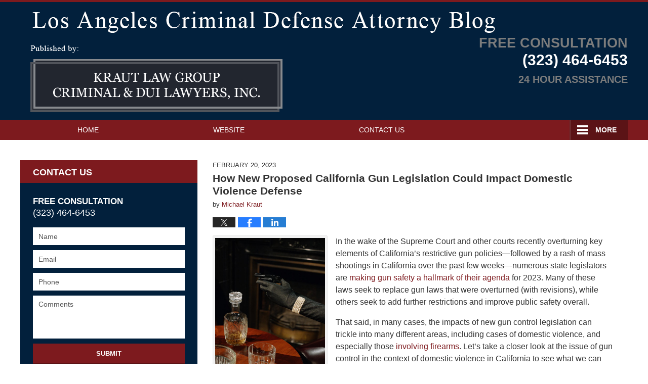

--- FILE ---
content_type: text/html; charset=UTF-8
request_url: https://www.losangelescriminaldefenseattorneyblog.com/how-new-proposed-california-gun-legislation-could-impact-domestic-violence-defense/
body_size: 15477
content:
<!DOCTYPE html>
<html class="no-js displaymode-full" itemscope itemtype="http://schema.org/Blog" lang="en-US">
	<head prefix="og: http://ogp.me/ns# article: http://ogp.me/ns/article#" >
		<meta http-equiv="Content-Type" content="text/html; charset=utf-8" />
		<title>How New Proposed California Gun Legislation Could Impact Domestic Violence Defense &#8212; Los Angeles Criminal Defense Attorney Blog &#8212; February 20, 2023</title>
		<meta name="viewport" content="width=device-width, initial-scale=1.0" />

		<link rel="stylesheet" type="text/css" media="all" href="/jresources/v/20250617034749/css/main.css" />


		<script type="text/javascript">
			document.documentElement.className = document.documentElement.className.replace(/\bno-js\b/,"js");
		</script>

		<meta name="referrer" content="origin" />
		<meta name="referrer" content="unsafe-url" />

		<meta name='robots' content='index, follow, max-image-preview:large, max-snippet:-1, max-video-preview:-1' />
	<style>img:is([sizes="auto" i], [sizes^="auto," i]) { contain-intrinsic-size: 3000px 1500px }</style>
	
	<!-- This site is optimized with the Yoast SEO plugin v25.7 - https://yoast.com/wordpress/plugins/seo/ -->
	<meta name="description" content="In the wake of the Supreme Court and other courts recently overturning key elements of California&#039;s restrictive gun policies—followed by a rash of mass &#8212; February 20, 2023" />
	<link rel="canonical" href="https://www.losangelescriminaldefenseattorneyblog.com/how-new-proposed-california-gun-legislation-could-impact-domestic-violence-defense/" />
	<meta name="twitter:label1" content="Written by" />
	<meta name="twitter:data1" content="Michael Kraut" />
	<meta name="twitter:label2" content="Est. reading time" />
	<meta name="twitter:data2" content="5 minutes" />
	<!-- / Yoast SEO plugin. -->


<link rel='dns-prefetch' href='//stats.wp.com' />
<link rel='dns-prefetch' href='//v0.wordpress.com' />
<link rel="alternate" type="application/rss+xml" title="Los Angeles Criminal Defense Attorney Blog &raquo; Feed" href="https://www.losangelescriminaldefenseattorneyblog.com/feed/" />
<link rel="alternate" type="application/rss+xml" title="Los Angeles Criminal Defense Attorney Blog &raquo; Comments Feed" href="https://www.losangelescriminaldefenseattorneyblog.com/comments/feed/" />
<script type="text/javascript">
/* <![CDATA[ */
window._wpemojiSettings = {"baseUrl":"https:\/\/s.w.org\/images\/core\/emoji\/16.0.1\/72x72\/","ext":".png","svgUrl":"https:\/\/s.w.org\/images\/core\/emoji\/16.0.1\/svg\/","svgExt":".svg","source":{"concatemoji":"https:\/\/www.losangelescriminaldefenseattorneyblog.com\/wp-includes\/js\/wp-emoji-release.min.js?ver=7f08c3448240c80842b50f945023b5cf"}};
/*! This file is auto-generated */
!function(s,n){var o,i,e;function c(e){try{var t={supportTests:e,timestamp:(new Date).valueOf()};sessionStorage.setItem(o,JSON.stringify(t))}catch(e){}}function p(e,t,n){e.clearRect(0,0,e.canvas.width,e.canvas.height),e.fillText(t,0,0);var t=new Uint32Array(e.getImageData(0,0,e.canvas.width,e.canvas.height).data),a=(e.clearRect(0,0,e.canvas.width,e.canvas.height),e.fillText(n,0,0),new Uint32Array(e.getImageData(0,0,e.canvas.width,e.canvas.height).data));return t.every(function(e,t){return e===a[t]})}function u(e,t){e.clearRect(0,0,e.canvas.width,e.canvas.height),e.fillText(t,0,0);for(var n=e.getImageData(16,16,1,1),a=0;a<n.data.length;a++)if(0!==n.data[a])return!1;return!0}function f(e,t,n,a){switch(t){case"flag":return n(e,"\ud83c\udff3\ufe0f\u200d\u26a7\ufe0f","\ud83c\udff3\ufe0f\u200b\u26a7\ufe0f")?!1:!n(e,"\ud83c\udde8\ud83c\uddf6","\ud83c\udde8\u200b\ud83c\uddf6")&&!n(e,"\ud83c\udff4\udb40\udc67\udb40\udc62\udb40\udc65\udb40\udc6e\udb40\udc67\udb40\udc7f","\ud83c\udff4\u200b\udb40\udc67\u200b\udb40\udc62\u200b\udb40\udc65\u200b\udb40\udc6e\u200b\udb40\udc67\u200b\udb40\udc7f");case"emoji":return!a(e,"\ud83e\udedf")}return!1}function g(e,t,n,a){var r="undefined"!=typeof WorkerGlobalScope&&self instanceof WorkerGlobalScope?new OffscreenCanvas(300,150):s.createElement("canvas"),o=r.getContext("2d",{willReadFrequently:!0}),i=(o.textBaseline="top",o.font="600 32px Arial",{});return e.forEach(function(e){i[e]=t(o,e,n,a)}),i}function t(e){var t=s.createElement("script");t.src=e,t.defer=!0,s.head.appendChild(t)}"undefined"!=typeof Promise&&(o="wpEmojiSettingsSupports",i=["flag","emoji"],n.supports={everything:!0,everythingExceptFlag:!0},e=new Promise(function(e){s.addEventListener("DOMContentLoaded",e,{once:!0})}),new Promise(function(t){var n=function(){try{var e=JSON.parse(sessionStorage.getItem(o));if("object"==typeof e&&"number"==typeof e.timestamp&&(new Date).valueOf()<e.timestamp+604800&&"object"==typeof e.supportTests)return e.supportTests}catch(e){}return null}();if(!n){if("undefined"!=typeof Worker&&"undefined"!=typeof OffscreenCanvas&&"undefined"!=typeof URL&&URL.createObjectURL&&"undefined"!=typeof Blob)try{var e="postMessage("+g.toString()+"("+[JSON.stringify(i),f.toString(),p.toString(),u.toString()].join(",")+"));",a=new Blob([e],{type:"text/javascript"}),r=new Worker(URL.createObjectURL(a),{name:"wpTestEmojiSupports"});return void(r.onmessage=function(e){c(n=e.data),r.terminate(),t(n)})}catch(e){}c(n=g(i,f,p,u))}t(n)}).then(function(e){for(var t in e)n.supports[t]=e[t],n.supports.everything=n.supports.everything&&n.supports[t],"flag"!==t&&(n.supports.everythingExceptFlag=n.supports.everythingExceptFlag&&n.supports[t]);n.supports.everythingExceptFlag=n.supports.everythingExceptFlag&&!n.supports.flag,n.DOMReady=!1,n.readyCallback=function(){n.DOMReady=!0}}).then(function(){return e}).then(function(){var e;n.supports.everything||(n.readyCallback(),(e=n.source||{}).concatemoji?t(e.concatemoji):e.wpemoji&&e.twemoji&&(t(e.twemoji),t(e.wpemoji)))}))}((window,document),window._wpemojiSettings);
/* ]]> */
</script>
<style id='wp-emoji-styles-inline-css' type='text/css'>

	img.wp-smiley, img.emoji {
		display: inline !important;
		border: none !important;
		box-shadow: none !important;
		height: 1em !important;
		width: 1em !important;
		margin: 0 0.07em !important;
		vertical-align: -0.1em !important;
		background: none !important;
		padding: 0 !important;
	}
</style>
<link rel='stylesheet' id='wp-block-library-css' href='https://www.losangelescriminaldefenseattorneyblog.com/wp-includes/css/dist/block-library/style.min.css?ver=7f08c3448240c80842b50f945023b5cf' type='text/css' media='all' />
<style id='classic-theme-styles-inline-css' type='text/css'>
/*! This file is auto-generated */
.wp-block-button__link{color:#fff;background-color:#32373c;border-radius:9999px;box-shadow:none;text-decoration:none;padding:calc(.667em + 2px) calc(1.333em + 2px);font-size:1.125em}.wp-block-file__button{background:#32373c;color:#fff;text-decoration:none}
</style>
<style id='global-styles-inline-css' type='text/css'>
:root{--wp--preset--aspect-ratio--square: 1;--wp--preset--aspect-ratio--4-3: 4/3;--wp--preset--aspect-ratio--3-4: 3/4;--wp--preset--aspect-ratio--3-2: 3/2;--wp--preset--aspect-ratio--2-3: 2/3;--wp--preset--aspect-ratio--16-9: 16/9;--wp--preset--aspect-ratio--9-16: 9/16;--wp--preset--color--black: #000000;--wp--preset--color--cyan-bluish-gray: #abb8c3;--wp--preset--color--white: #ffffff;--wp--preset--color--pale-pink: #f78da7;--wp--preset--color--vivid-red: #cf2e2e;--wp--preset--color--luminous-vivid-orange: #ff6900;--wp--preset--color--luminous-vivid-amber: #fcb900;--wp--preset--color--light-green-cyan: #7bdcb5;--wp--preset--color--vivid-green-cyan: #00d084;--wp--preset--color--pale-cyan-blue: #8ed1fc;--wp--preset--color--vivid-cyan-blue: #0693e3;--wp--preset--color--vivid-purple: #9b51e0;--wp--preset--gradient--vivid-cyan-blue-to-vivid-purple: linear-gradient(135deg,rgba(6,147,227,1) 0%,rgb(155,81,224) 100%);--wp--preset--gradient--light-green-cyan-to-vivid-green-cyan: linear-gradient(135deg,rgb(122,220,180) 0%,rgb(0,208,130) 100%);--wp--preset--gradient--luminous-vivid-amber-to-luminous-vivid-orange: linear-gradient(135deg,rgba(252,185,0,1) 0%,rgba(255,105,0,1) 100%);--wp--preset--gradient--luminous-vivid-orange-to-vivid-red: linear-gradient(135deg,rgba(255,105,0,1) 0%,rgb(207,46,46) 100%);--wp--preset--gradient--very-light-gray-to-cyan-bluish-gray: linear-gradient(135deg,rgb(238,238,238) 0%,rgb(169,184,195) 100%);--wp--preset--gradient--cool-to-warm-spectrum: linear-gradient(135deg,rgb(74,234,220) 0%,rgb(151,120,209) 20%,rgb(207,42,186) 40%,rgb(238,44,130) 60%,rgb(251,105,98) 80%,rgb(254,248,76) 100%);--wp--preset--gradient--blush-light-purple: linear-gradient(135deg,rgb(255,206,236) 0%,rgb(152,150,240) 100%);--wp--preset--gradient--blush-bordeaux: linear-gradient(135deg,rgb(254,205,165) 0%,rgb(254,45,45) 50%,rgb(107,0,62) 100%);--wp--preset--gradient--luminous-dusk: linear-gradient(135deg,rgb(255,203,112) 0%,rgb(199,81,192) 50%,rgb(65,88,208) 100%);--wp--preset--gradient--pale-ocean: linear-gradient(135deg,rgb(255,245,203) 0%,rgb(182,227,212) 50%,rgb(51,167,181) 100%);--wp--preset--gradient--electric-grass: linear-gradient(135deg,rgb(202,248,128) 0%,rgb(113,206,126) 100%);--wp--preset--gradient--midnight: linear-gradient(135deg,rgb(2,3,129) 0%,rgb(40,116,252) 100%);--wp--preset--font-size--small: 13px;--wp--preset--font-size--medium: 20px;--wp--preset--font-size--large: 36px;--wp--preset--font-size--x-large: 42px;--wp--preset--spacing--20: 0.44rem;--wp--preset--spacing--30: 0.67rem;--wp--preset--spacing--40: 1rem;--wp--preset--spacing--50: 1.5rem;--wp--preset--spacing--60: 2.25rem;--wp--preset--spacing--70: 3.38rem;--wp--preset--spacing--80: 5.06rem;--wp--preset--shadow--natural: 6px 6px 9px rgba(0, 0, 0, 0.2);--wp--preset--shadow--deep: 12px 12px 50px rgba(0, 0, 0, 0.4);--wp--preset--shadow--sharp: 6px 6px 0px rgba(0, 0, 0, 0.2);--wp--preset--shadow--outlined: 6px 6px 0px -3px rgba(255, 255, 255, 1), 6px 6px rgba(0, 0, 0, 1);--wp--preset--shadow--crisp: 6px 6px 0px rgba(0, 0, 0, 1);}:where(.is-layout-flex){gap: 0.5em;}:where(.is-layout-grid){gap: 0.5em;}body .is-layout-flex{display: flex;}.is-layout-flex{flex-wrap: wrap;align-items: center;}.is-layout-flex > :is(*, div){margin: 0;}body .is-layout-grid{display: grid;}.is-layout-grid > :is(*, div){margin: 0;}:where(.wp-block-columns.is-layout-flex){gap: 2em;}:where(.wp-block-columns.is-layout-grid){gap: 2em;}:where(.wp-block-post-template.is-layout-flex){gap: 1.25em;}:where(.wp-block-post-template.is-layout-grid){gap: 1.25em;}.has-black-color{color: var(--wp--preset--color--black) !important;}.has-cyan-bluish-gray-color{color: var(--wp--preset--color--cyan-bluish-gray) !important;}.has-white-color{color: var(--wp--preset--color--white) !important;}.has-pale-pink-color{color: var(--wp--preset--color--pale-pink) !important;}.has-vivid-red-color{color: var(--wp--preset--color--vivid-red) !important;}.has-luminous-vivid-orange-color{color: var(--wp--preset--color--luminous-vivid-orange) !important;}.has-luminous-vivid-amber-color{color: var(--wp--preset--color--luminous-vivid-amber) !important;}.has-light-green-cyan-color{color: var(--wp--preset--color--light-green-cyan) !important;}.has-vivid-green-cyan-color{color: var(--wp--preset--color--vivid-green-cyan) !important;}.has-pale-cyan-blue-color{color: var(--wp--preset--color--pale-cyan-blue) !important;}.has-vivid-cyan-blue-color{color: var(--wp--preset--color--vivid-cyan-blue) !important;}.has-vivid-purple-color{color: var(--wp--preset--color--vivid-purple) !important;}.has-black-background-color{background-color: var(--wp--preset--color--black) !important;}.has-cyan-bluish-gray-background-color{background-color: var(--wp--preset--color--cyan-bluish-gray) !important;}.has-white-background-color{background-color: var(--wp--preset--color--white) !important;}.has-pale-pink-background-color{background-color: var(--wp--preset--color--pale-pink) !important;}.has-vivid-red-background-color{background-color: var(--wp--preset--color--vivid-red) !important;}.has-luminous-vivid-orange-background-color{background-color: var(--wp--preset--color--luminous-vivid-orange) !important;}.has-luminous-vivid-amber-background-color{background-color: var(--wp--preset--color--luminous-vivid-amber) !important;}.has-light-green-cyan-background-color{background-color: var(--wp--preset--color--light-green-cyan) !important;}.has-vivid-green-cyan-background-color{background-color: var(--wp--preset--color--vivid-green-cyan) !important;}.has-pale-cyan-blue-background-color{background-color: var(--wp--preset--color--pale-cyan-blue) !important;}.has-vivid-cyan-blue-background-color{background-color: var(--wp--preset--color--vivid-cyan-blue) !important;}.has-vivid-purple-background-color{background-color: var(--wp--preset--color--vivid-purple) !important;}.has-black-border-color{border-color: var(--wp--preset--color--black) !important;}.has-cyan-bluish-gray-border-color{border-color: var(--wp--preset--color--cyan-bluish-gray) !important;}.has-white-border-color{border-color: var(--wp--preset--color--white) !important;}.has-pale-pink-border-color{border-color: var(--wp--preset--color--pale-pink) !important;}.has-vivid-red-border-color{border-color: var(--wp--preset--color--vivid-red) !important;}.has-luminous-vivid-orange-border-color{border-color: var(--wp--preset--color--luminous-vivid-orange) !important;}.has-luminous-vivid-amber-border-color{border-color: var(--wp--preset--color--luminous-vivid-amber) !important;}.has-light-green-cyan-border-color{border-color: var(--wp--preset--color--light-green-cyan) !important;}.has-vivid-green-cyan-border-color{border-color: var(--wp--preset--color--vivid-green-cyan) !important;}.has-pale-cyan-blue-border-color{border-color: var(--wp--preset--color--pale-cyan-blue) !important;}.has-vivid-cyan-blue-border-color{border-color: var(--wp--preset--color--vivid-cyan-blue) !important;}.has-vivid-purple-border-color{border-color: var(--wp--preset--color--vivid-purple) !important;}.has-vivid-cyan-blue-to-vivid-purple-gradient-background{background: var(--wp--preset--gradient--vivid-cyan-blue-to-vivid-purple) !important;}.has-light-green-cyan-to-vivid-green-cyan-gradient-background{background: var(--wp--preset--gradient--light-green-cyan-to-vivid-green-cyan) !important;}.has-luminous-vivid-amber-to-luminous-vivid-orange-gradient-background{background: var(--wp--preset--gradient--luminous-vivid-amber-to-luminous-vivid-orange) !important;}.has-luminous-vivid-orange-to-vivid-red-gradient-background{background: var(--wp--preset--gradient--luminous-vivid-orange-to-vivid-red) !important;}.has-very-light-gray-to-cyan-bluish-gray-gradient-background{background: var(--wp--preset--gradient--very-light-gray-to-cyan-bluish-gray) !important;}.has-cool-to-warm-spectrum-gradient-background{background: var(--wp--preset--gradient--cool-to-warm-spectrum) !important;}.has-blush-light-purple-gradient-background{background: var(--wp--preset--gradient--blush-light-purple) !important;}.has-blush-bordeaux-gradient-background{background: var(--wp--preset--gradient--blush-bordeaux) !important;}.has-luminous-dusk-gradient-background{background: var(--wp--preset--gradient--luminous-dusk) !important;}.has-pale-ocean-gradient-background{background: var(--wp--preset--gradient--pale-ocean) !important;}.has-electric-grass-gradient-background{background: var(--wp--preset--gradient--electric-grass) !important;}.has-midnight-gradient-background{background: var(--wp--preset--gradient--midnight) !important;}.has-small-font-size{font-size: var(--wp--preset--font-size--small) !important;}.has-medium-font-size{font-size: var(--wp--preset--font-size--medium) !important;}.has-large-font-size{font-size: var(--wp--preset--font-size--large) !important;}.has-x-large-font-size{font-size: var(--wp--preset--font-size--x-large) !important;}
:where(.wp-block-post-template.is-layout-flex){gap: 1.25em;}:where(.wp-block-post-template.is-layout-grid){gap: 1.25em;}
:where(.wp-block-columns.is-layout-flex){gap: 2em;}:where(.wp-block-columns.is-layout-grid){gap: 2em;}
:root :where(.wp-block-pullquote){font-size: 1.5em;line-height: 1.6;}
</style>
<script type="text/javascript" src="https://www.losangelescriminaldefenseattorneyblog.com/wp-includes/js/jquery/jquery.min.js?ver=3.7.1" id="jquery-core-js"></script>
<script type="text/javascript" src="https://www.losangelescriminaldefenseattorneyblog.com/wp-includes/js/jquery/jquery-migrate.min.js?ver=3.4.1" id="jquery-migrate-js"></script>
<link rel="https://api.w.org/" href="https://www.losangelescriminaldefenseattorneyblog.com/wp-json/" /><link rel="alternate" title="JSON" type="application/json" href="https://www.losangelescriminaldefenseattorneyblog.com/wp-json/wp/v2/posts/2305" /><link rel="EditURI" type="application/rsd+xml" title="RSD" href="https://www.losangelescriminaldefenseattorneyblog.com/xmlrpc.php?rsd" />

<link rel='shortlink' href='https://wp.me/p4lwR6-Bb' />
<link rel="alternate" title="oEmbed (JSON)" type="application/json+oembed" href="https://www.losangelescriminaldefenseattorneyblog.com/wp-json/oembed/1.0/embed?url=https%3A%2F%2Fwww.losangelescriminaldefenseattorneyblog.com%2Fhow-new-proposed-california-gun-legislation-could-impact-domestic-violence-defense%2F" />
<link rel="alternate" title="oEmbed (XML)" type="text/xml+oembed" href="https://www.losangelescriminaldefenseattorneyblog.com/wp-json/oembed/1.0/embed?url=https%3A%2F%2Fwww.losangelescriminaldefenseattorneyblog.com%2Fhow-new-proposed-california-gun-legislation-could-impact-domestic-violence-defense%2F&#038;format=xml" />
	<style>img#wpstats{display:none}</style>
		<link rel="amphtml" href="https://www.losangelescriminaldefenseattorneyblog.com/amp/how-new-proposed-california-gun-legislation-could-impact-domestic-violence-defense/" />
		<!-- Willow Authorship Tags -->
<link href="https://www.losangelescriminallawyer.pro/" rel="publisher" />
<link href="https://www.losangelescriminallawyer.pro/michael-e-kraut-managing-attorney.html" rel="author" />

<!-- End Willow Authorship Tags -->		<!-- Willow Opengraph and Twitter Cards -->
<meta name="twitter:creator" content="@LACrimeLawyer" />
<meta name="twitter:card" content="summary" />
<meta name="twitter:url" content="https://wp.me/p4lwR6-Bb" />
<meta name="twitter:title" content="How New Proposed California Gun Legislation Could Impact Domestic Violence Defense" />
<meta name="twitter:description" content="In the wake of the Supreme Court and other courts recently overturning key elements of California's restrictive gun policies—followed by a rash of mass shootings in California over the past few ..." />
<meta name="twitter:image" content="https://www.losangelescriminaldefenseattorneyblog.com/files/2025/03/social-image-logo-og.jpg" />
<meta property="article:published_time" content="2023-02-20T18:27:43-08:00" />
<meta property="article:modified_time" content="2023-02-20T18:29:40-08:00" />
<meta property="article:section" content="Domestic abuse charge resources" />
<meta property="article:author" content="https://www.facebook.com/michael.kraut.98" />
<meta property="og:url" content="https://www.losangelescriminaldefenseattorneyblog.com/how-new-proposed-california-gun-legislation-could-impact-domestic-violence-defense/" />
<meta property="og:title" content="How New Proposed California Gun Legislation Could Impact Domestic Violence Defense" />
<meta property="og:description" content="In the wake of the Supreme Court and other courts recently overturning key elements of California's restrictive gun policies—followed by a rash of mass shootings in California over the past few ..." />
<meta property="og:type" content="article" />
<meta property="og:image" content="https://www.losangelescriminaldefenseattorneyblog.com/files/2025/03/social-image-logo-og.jpg" />
<meta property="og:image:width" content="1200" />
<meta property="og:image:height" content="1200" />
<meta property="og:image:url" content="https://www.losangelescriminaldefenseattorneyblog.com/files/2025/03/social-image-logo-og.jpg" />
<meta property="og:image:secure_url" content="https://www.losangelescriminaldefenseattorneyblog.com/files/2025/03/social-image-logo-og.jpg" />
<meta property="og:site_name" content="Los Angeles Criminal Defense Attorney Blog" />

<!-- End Willow Opengraph and Twitter Cards -->

				<link rel="shortcut icon" type="image/x-icon" href="/jresources/v/20250617034749/icons/favicon.ico"  />
<!-- Google Analytics Metadata -->
<script> window.jmetadata = window.jmetadata || { site: { id: '308', installation: 'lawblogger', name: 'losangelescriminaldefenseattorneyblog-com',  willow: '1', domain: 'losangelescriminaldefenseattorneyblog.com', key: 'Li0tLSAuLi0gLi4uIC0gLi4gLi1sb3NhbmdlbGVzY3JpbWluYWxkZWZlbnNlYXR0b3JuZXlibG9nLmNvbQ==' }, analytics: { ga4: [ { measurementId: 'G-H4H2TZC8K2' } ] } } </script>
<!-- End of Google Analytics Metadata -->

<!-- Google Tag Manager -->
<script>(function(w,d,s,l,i){w[l]=w[l]||[];w[l].push({'gtm.start': new Date().getTime(),event:'gtm.js'});var f=d.getElementsByTagName(s)[0], j=d.createElement(s),dl=l!='dataLayer'?'&l='+l:'';j.async=true;j.src= 'https://www.googletagmanager.com/gtm.js?id='+i+dl;f.parentNode.insertBefore(j,f); })(window,document,'script','dataLayer','GTM-PHFNLNH');</script>
<!-- End Google Tag Manager -->

<link rel="next" href="https://www.losangelescriminaldefenseattorneyblog.com/how-to-deal-with-domestic-violence-charges-as-a-public-figure/" />
<link rel="prev" href="https://www.losangelescriminaldefenseattorneyblog.com/when-accidental-injury-to-a-child-leads-to-false-accusations-of-domestic-violence/" />

	<script async defer src="https://justatic.com/e/widgets/js/justia.js"></script>

	</head>
	<body class="willow willow-responsive wp-singular post-template-default single single-post postid-2305 single-format-standard wp-theme-Willow-Responsive">
	<div id="top-numbers-v2" class="tnv2-sticky top-numbers-v2">
  <ul>
    <li>
      Free Consultation <strong>(323) 464-6453</strong> 
      <a 
        class="tnv2-button" 
        rel="nofollow"
        href="tel:13234646453" 
        data-gtm-location="Sticky Header" 
        data-gtm-value="13234646453"
        data-gtm-action="Contact" 
        data-gtm-category="Phones" 
        data-gtm-device="Mobile" 
        data-gtm-event="phone_contact"
        data-gtm-label="Call" 
        data-gtm-target="Button" 
        data-gtm-type="click">Tap Here To Call Us</a>
      </li>
  </ul>
</div>

<div id="fb-root"></div>

		<div class="container">
			<div class="cwrap">

			<!-- HEADER -->
			<header id="header" role="banner">
							<div class="above_header_widgets_all"><div id="text-6" class="widget above-header-widgets above-header-widgets-allpage widget_text"><strong class="widget-title above-header-widgets-title above-header-widgets-allpage-title"> </strong><div class="content widget-content above-header-widgets-content above-header-widgets-allpage-content">			<div class="textwidget"><div class="blogname-wrapper"><a href="/" class="main-blogname"><strong class="inner-blogname">Los Angeles Criminal Defense Attorney Blog</strong></a></div>
</div>
		</div></div></div>
							<div id="head" class="header-tag-group">

					<div id="logo">
						<a href="https://www.losangelescriminaldefenseattorneyblog.com/">							<img src="/jresources/v/20250617034749/images/logo.png" id="mainlogo" alt="Kraut Law Group Criminal & DUI Lawyers, Inc." />
							Los Angeles Criminal Defense Attorney Blog</a>
					</div>
					        
                    <div id="tagline">
            <a href="https://www.losangelescriminallawyer.pro/">
                	<span class="cta-text-line1">Free Consultation</span>
					<span class="cta-text-line2">(323) 464-6453</span>
					<span class="cta-text-line3"></span>
					<span class="cta-text-line4">24 Hour Assistance</span>
            </a>
            
        </div>
        				</div><!--/#head-->
				<nav id="main-nav" role="navigation">
					<span class="visuallyhidden">Navigation</span>
					<div id="topnav" class="topnav nav-custom"><ul id="tnav-toplevel" class="menu"><li id="menu-item-9" class="priority_1 menu-item menu-item-type-custom menu-item-object-custom menu-item-home menu-item-9"><a href="https://www.losangelescriminaldefenseattorneyblog.com/">Home</a></li>
<li id="menu-item-10" class="priority_2 menu-item menu-item-type-custom menu-item-object-custom menu-item-10"><a href="https://www.losangelescriminallawyer.pro/">Website</a></li>
<li id="menu-item-11" class="priority_3 menu-item menu-item-type-custom menu-item-object-custom menu-item-11"><a href="https://www.losangelescriminallawyer.pro/los-angeles-criminal-law-information-center.html">Practice Areas</a></li>
<li id="menu-item-12" class="priority_1 menu-item menu-item-type-custom menu-item-object-custom menu-item-12"><a href="https://www.losangelescriminallawyer.pro/contact-us.html">Contact Us</a></li>
</ul></div>				</nav>
							</header>

			            

            <!-- MAIN -->
            <div id="main">
	                            <div class="mwrap">
                	
                	
	                <section class="content">
	                		                	<div class="bodytext">
		                	

<article id="post-2305" class="entry post-2305 post type-post status-publish format-standard hentry category-domestic-abuse-charge-resources category-domestic-violence category-domestic-violence-defense category-violent-crimes tag-child-abuse tag-child-endangerment tag-domestic-violence tag-protective-order" itemprop="blogPost" itemtype="http://schema.org/BlogPosting" itemscope>
	<link itemprop="mainEntityOfPage" href="https://www.losangelescriminaldefenseattorneyblog.com/how-new-proposed-california-gun-legislation-could-impact-domestic-violence-defense/" />
	<div class="inner-wrapper">
		<header>

			
			
						<div id="default-featured-image-2305-post-id-2305" itemprop="image" itemtype="http://schema.org/ImageObject" itemscope>
	<link itemprop="url" href="https://www.losangelescriminaldefenseattorneyblog.com/files/2025/03/social-image-logo-og.jpg" />
	<meta itemprop="width" content="1200" />
	<meta itemprop="height" content="1200" />
	<meta itemprop="representativeOfPage" content="http://schema.org/False" />
</div>
			<div class="published-date"><span class="published-date-label">Published on:</span> <time datetime="2023-02-20T18:27:43-08:00" class="post-date published" itemprop="datePublished" pubdate>February 20, 2023</time></div>
			
			
            <h1 class="entry-title" itemprop="name">How New Proposed California Gun Legislation Could Impact Domestic Violence Defense</h1>
                <meta itemprop="headline" content="How New Proposed California Gun Legislation Could Impact Domestic Violence Defense" />
			
			
			<div class="author vcard">by <span itemprop="author" itemtype="http://schema.org/Person" itemscope><a href="https://www.losangelescriminallawyer.pro/michael-e-kraut-managing-attorney.html" class="url fn author-krautlawgroup2 author-1035 post-author-link" rel="author" target="_self" itemprop="url"><span itemprop="name">Michael Kraut</span></a><meta itemprop="sameAs" content="https://twitter.com/LACrimeLawyer" /><meta itemprop="sameAs" content="https://www.facebook.com/michael.kraut.98" /><meta itemprop="sameAs" content="https://www.linkedin.com/in/michaelkraut" /><meta itemprop="sameAs" content="http://lawyers.justia.com/lawyer/michael-eric-kraut-154028" /></span></div>
			
			<div class="sharelinks sharelinks-2305 sharelinks-horizontal" id="sharelinks-2305">
	<a href="https://twitter.com/intent/tweet?url=https%3A%2F%2Fwp.me%2Fp4lwR6-Bb&amp;text=How+New+Proposed+California+Gun+Legislation+Could+Impact+Domestic+Violence+Defense&amp;related=LACrimeLawyer%3APost+Author" target="_blank"  onclick="javascript:window.open(this.href, '', 'menubar=no,toolbar=no,resizable=yes,scrollbars=yes,height=600,width=600');return false;"><img src="https://www.losangelescriminaldefenseattorneyblog.com/wp-content/themes/Willow-Responsive/images/share/twitter.gif" alt="Tweet this Post" /></a>
	<a href="https://www.facebook.com/sharer/sharer.php?u=https%3A%2F%2Fwww.losangelescriminaldefenseattorneyblog.com%2Fhow-new-proposed-california-gun-legislation-could-impact-domestic-violence-defense%2F" target="_blank"  onclick="javascript:window.open(this.href, '', 'menubar=no,toolbar=no,resizable=yes,scrollbars=yes,height=600,width=600');return false;"><img src="https://www.losangelescriminaldefenseattorneyblog.com/wp-content/themes/Willow-Responsive/images/share/fb.gif" alt="Share on Facebook" /></a>
	<a href="http://www.linkedin.com/shareArticle?mini=true&amp;url=https%3A%2F%2Fwww.losangelescriminaldefenseattorneyblog.com%2Fhow-new-proposed-california-gun-legislation-could-impact-domestic-violence-defense%2F&amp;title=How+New+Proposed+California+Gun+Legislation+Could+Impact+Domestic+Violence+Defense&amp;source=Los+Angeles+Criminal+Defense+Attorney+Blog" target="_blank"  onclick="javascript:window.open(this.href, '', 'menubar=no,toolbar=no,resizable=yes,scrollbars=yes,height=600,width=600');return false;"><img src="https://www.losangelescriminaldefenseattorneyblog.com/wp-content/themes/Willow-Responsive/images/share/linkedin.gif" alt="Share on LinkedIn" /></a>
</div>					</header>
		<div class="content" itemprop="articleBody">
									<div class="entry-content">
								<p><span style="font-weight: 400"><a href="https://www.losangelescriminaldefenseattorneyblog.com/files/2023/02/gun-laws-scaled.jpg"><img fetchpriority="high" decoding="async" class=" wp-image-2306 alignleft" src="https://www.losangelescriminaldefenseattorneyblog.com/files/2023/02/gun-laws-200x300.jpg" alt="gun-laws-200x300" width="217" height="326" srcset="https://www.losangelescriminaldefenseattorneyblog.com/files/2023/02/gun-laws-200x300.jpg 200w, https://www.losangelescriminaldefenseattorneyblog.com/files/2023/02/gun-laws-683x1024.jpg 683w, https://www.losangelescriminaldefenseattorneyblog.com/files/2023/02/gun-laws-768x1152.jpg 768w, https://www.losangelescriminaldefenseattorneyblog.com/files/2023/02/gun-laws-1024x1536.jpg 1024w, https://www.losangelescriminaldefenseattorneyblog.com/files/2023/02/gun-laws-1365x2048.jpg 1365w, https://www.losangelescriminaldefenseattorneyblog.com/files/2023/02/gun-laws-667x1000.jpg 667w, https://www.losangelescriminaldefenseattorneyblog.com/files/2023/02/gun-laws-80x120.jpg 80w, https://www.losangelescriminaldefenseattorneyblog.com/files/2023/02/gun-laws-scaled.jpg 1707w" sizes="(max-width: 217px) 100vw, 217px" /></a>In the wake of the Supreme Court and other courts recently overturning key elements of California&#8217;s restrictive gun policies—followed by a rash of mass shootings in California over the past few weeks—numerous state legislators are </span><a href="https://www.politico.com/news/2023/01/06/california-is-working-hard-to-pass-gun-laws-and-even-harder-to-defend-them-00076835"><span style="font-weight: 400">making gun safety a hallmark of their agenda</span></a><span style="font-weight: 400"> for 2023. Many of these laws seek to replace gun laws that were overturned (with revisions), while others seek to add further restrictions and improve public safety overall.</span></p>
<p><span style="font-weight: 400">That said, in many cases, the impacts of new gun control legislation can trickle into many different areas, including cases of domestic violence, and especially those </span><a href="https://www.losangelescriminallawyer.pro/domestic-violence-offenses-with-firearms-in-los-angeles.html"><span style="font-weight: 400">involving firearms</span></a><span style="font-weight: 400">. Let&#8217;s take a closer look at the issue of gun control in the context of domestic violence in California to see what we can learn&#8211;and what to expect if some of these new gun bills become law.</span></p>
<h2><b>Overview of Current Gun Laws and Domestic Violence</b></h2>
<p><span style="font-weight: 400">As it turns out, those accused of domestic violence in the State of California already face the prospect of huge restrictions on gun ownership, despite recent actions by the courts to weaken gun control laws. Here are some of the key ways these rules may affect the gun ownership rights of domestic violence defendants.</span></p>
<ul>
<li style="font-weight: 400"><i><span style="font-weight: 400">A 10-year ban on gun ownership for all domestic violence convictions.</span></i><span style="font-weight: 400"> If you&#8217;re convicted of even a misdemeanor domestic violence offense, California law prohibits you from possessing, owning, or buying a firearm for 10 years after your conviction. Once you&#8217;re convicted, you must also provide proof that you&#8217;ve surrendered any weapons you currently own.</span></li>
<li style="font-weight: 400"><i><span style="font-weight: 400">A lifetime ban on gun ownership for any felony conviction.</span></i><span style="font-weight: 400"> If you&#8217;re convicted of any felony (whether or not it&#8217;s related to domestic violence), you&#8217;re banned from gun ownership in California.</span></li>
<li style="font-weight: 400"><i><span style="font-weight: 400">A lifetime federal ban on gun ownership for domestic violence convictions. </span></i><span style="font-weight: 400">Even if California&#8217;s 10-year ban no longer applies to you, federal law prohibits anyone convicted of misdemeanor domestic violence from owning a firearm.</span></li>
<li style="font-weight: 400"><i><span style="font-weight: 400">A firearms ban for those under domestic violence protective orders. </span></i><span style="font-weight: 400">If a judge issues a protective order against you in response to domestic violence allegations, you must surrender any guns you possess while the order is in effect&#8211;whether or not you&#8217;re ultimately convicted of a crime. You also can&#8217;t purchase any new firearms until the order is lifted.</span></li>
<li style="font-weight: 400"><i><span style="font-weight: 400">California&#8217;s &#8220;Red Flag&#8221; Law.</span></i><span style="font-weight: 400"> Under the current &#8220;red flag&#8221; law, family members, spouses, and/or housemates may be able to obtain a Gun Violence Restraining Order (GVRO) against you if they can show that you pose a threat to yourself or to someone else.</span></li>
</ul>
<h2><b>An Overview of New Proposed Gun Legislation in California</b></h2>
<p><span style="font-weight: 400">California legislators are currently considering numerous bills that have been introduced to strengthen gun control laws and replace laws that have been overturned. Some of these bills include:</span></p>
<ul>
<li style="font-weight: 400"><span style="font-weight: 400">A bill to strengthen state restrictions on public carry laws (Senate Bill 2). This bill includes such provisions as setting a minimum concealed carry age of 21 years old, enhancing the existing CCW license system to screen applicants more carefully, providing more training to qualify for licensing, and identifying &#8220;safe spaces&#8221; where guns can&#8217;t be carried.</span></li>
<li style="font-weight: 400"><span style="font-weight: 400">A bill requiring gun owners to carry liability insurance against negligent use of firearms. (Senate Bill 8). If passed, this would make California the first state in the nation to have this requirement.</span></li>
<li style="font-weight: 400"><span style="font-weight: 400">A bill proposing an additional tax on firearms and ammunition to fund gun violence prevention initiatives. </span></li>
<li style="font-weight: 400"><span style="font-weight: 400">A bill allowing individuals to add themselves to a DO NOT SELL list for firearms.</span></li>
<li style="font-weight: 400"><span style="font-weight: 400">A bill that would extend the firearms ban on those under domestic violence protection orders for another three years after the order is lifted.</span></li>
</ul>
<h2><b>How These Bills Could Affect Domestic Violence Cases</b></h2>
<p><span style="font-weight: 400">Of all the gun control legislation currently under consideration by California lawmakers, the bill most likely to affect domestic violence cases is the one extending the ban on gun possession for those under protective orders. And because there is generally less resistance to gun restrictions in the context of domestic violence, it&#8217;s the bill least likely to encounter court challenges if it is passed. This bill, in particular, could potentially make it easier for those falsely accused of domestic violence to lose their gun ownership rights for an extended period of time&#8211;based only on the testimony of the accuser and a preponderance of the evidence&#8211;and even if the accused never gets charged with a crime!</span></p>
<h2><b>An Uphill Battle</b></h2>
<p><span style="font-weight: 400">While recent polls show Californians favor more gun control restrictions by a margin of two to one, legislators on both sides of the aisle believe most of these bills will face court challenges if passed, meaning it could be potentially years before new laws take effect. So even if proposed new rules could impact domestic violence cases, it isn&#8217;t likely to happen in the short term. Even so, considering how domestic violence defendants already face significant difficulties when it comes to keeping their gun ownership rights, it&#8217;s wise to pay attention to new gun laws and how they might affect these cases going forward.</span></p>
<p><span style="font-weight: 400">Ultimately, while the proposed gun control legislation in California is aimed at reducing gun violence and making communities safer, it could potentially make it even harder for those wrongfully accused of domestic violence to protect their rights. If you have been accused of a domestic violence offense, it&#8217;s important to consult an experienced criminal defense attorney as soon as possible. Remember that any conviction of a domestic violence crime or any protective order can have negative repercussions on your life. A skilled Los Angeles defense attorney can work to get charges dropped or reduced, help prevent the issuing of unfair protective orders, or even get existing </span><a href="https://www.losangelescriminallawyer.pro/changing-a-domestic-violence-restraining-order.html"><span style="font-weight: 400">domestic violence restraining orders changed</span></a><span style="font-weight: 400">. Call our offices today to schedule a consultation.</span></p>
							</div>
					</div>
		<footer>
							<div class="author vcard">by <span itemprop="author" itemtype="http://schema.org/Person" itemscope><a href="https://www.losangelescriminallawyer.pro/michael-e-kraut-managing-attorney.html" class="url fn author-krautlawgroup2 author-1035 post-author-link" rel="author" target="_self" itemprop="url"><span itemprop="name">Michael Kraut</span></a><meta itemprop="sameAs" content="https://twitter.com/LACrimeLawyer" /><meta itemprop="sameAs" content="https://www.facebook.com/michael.kraut.98" /><meta itemprop="sameAs" content="https://www.linkedin.com/in/michaelkraut" /><meta itemprop="sameAs" content="http://lawyers.justia.com/lawyer/michael-eric-kraut-154028" /></span></div>						<div itemprop="publisher" itemtype="http://schema.org/Organization" itemscope>
				<meta itemprop="name" content="Kraut Law Group Criminal & DUI Lawyers, Inc." />
				
<div itemprop="logo" itemtype="http://schema.org/ImageObject" itemscope>
	<link itemprop="url" href="https://www.losangelescriminaldefenseattorneyblog.com/files/2025/03/KLGCDLawyers-logo.jpg" />
	<meta itemprop="height" content="60" />
	<meta itemprop="width" content="285" />
	<meta itemprop="representativeOfPage" content="http://schema.org/True" />
</div>
			</div>

			<div class="category-list"><span class="category-list-label">Posted in:</span> <span class="category-list-items"><a href="https://www.losangelescriminaldefenseattorneyblog.com/category/domestic-abuse-charge-resources/" title="View all posts in Domestic abuse charge resources" class="category-domestic-abuse-charge-resources term-463 post-category-link">Domestic abuse charge resources</a>, <a href="https://www.losangelescriminaldefenseattorneyblog.com/category/domestic-violence/" title="View all posts in Domestic Violence" class="category-domestic-violence term-25 post-category-link">Domestic Violence</a>, <a href="https://www.losangelescriminaldefenseattorneyblog.com/category/domestic-violence-defense/" title="View all posts in Domestic violence defense" class="category-domestic-violence-defense term-401 post-category-link">Domestic violence defense</a> and <a href="https://www.losangelescriminaldefenseattorneyblog.com/category/violent-crimes/" title="View all posts in Violent Crimes" class="category-violent-crimes term-17 post-category-link">Violent Crimes</a></span></div><div class="tag-list"><span class="tag-list-label">Tagged:</span> <span class="tag-list-items"><a href="https://www.losangelescriminaldefenseattorneyblog.com/tag/child-abuse/" title="View all posts tagged with child abuse" class="tag-child-abuse term-504 post-tag-link">child abuse</a>, <a href="https://www.losangelescriminaldefenseattorneyblog.com/tag/child-endangerment/" title="View all posts tagged with child endangerment" class="tag-child-endangerment term-559 post-tag-link">child endangerment</a>, <a href="https://www.losangelescriminaldefenseattorneyblog.com/tag/domestic-violence/" title="View all posts tagged with domestic violence" class="tag-domestic-violence term-337 post-tag-link">domestic violence</a> and <a href="https://www.losangelescriminaldefenseattorneyblog.com/tag/protective-order/" title="View all posts tagged with protective order" class="tag-protective-order term-560 post-tag-link">protective order</a></span></div>			
			<div class="published-date"><span class="published-date-label">Published on:</span> <time datetime="2023-02-20T18:27:43-08:00" class="post-date published" itemprop="datePublished" pubdate>February 20, 2023</time></div>			<div class="visuallyhidden">Updated:
				<time datetime="2023-02-20T18:29:40-08:00" class="updated" itemprop="dateModified">February 20, 2023 6:29 pm</time>
			</div>

			
			
			
			
<!-- You can start editing here. -->


			<!-- If comments are closed. -->
		<p class="nocomments">Comments are closed.</p>

	

		</footer>

	</div>
</article>
	<div class="navigation">
		<nav id="post-pagination-bottom" class="pagination post-pagination" role="navigation">
		<span class="nav-prev"><a rel="prev" href="https://www.losangelescriminaldefenseattorneyblog.com/when-accidental-injury-to-a-child-leads-to-false-accusations-of-domestic-violence/" title="When Accidental Injury to a Child Leads to False Accusations of Domestic Violence"><span class="arrow-left">&laquo;</span> Previous</a></span> <span class="nav-sep">|</span> <span class="nav-home"><a rel="home" href="https://www.losangelescriminaldefenseattorneyblog.com/">Home</a></span> <span class="nav-sep">|</span> <span class="nav-next"><a rel="next" href="https://www.losangelescriminaldefenseattorneyblog.com/how-to-deal-with-domestic-violence-charges-as-a-public-figure/" title="How to Deal With Domestic Violence Charges as a Public Figure">Next <span class="arrow-right">&raquo;</span></a></span>				</nav>
	</div>
								</div>

																<aside class="sidebar primary-sidebar sc-2 secondary-content" id="sc-2">
			</aside>

							
						</section>

						<aside class="sidebar secondary-sidebar sc-1 secondary-content" id="sc-1">
	    <div id="justia_contact_form-2" class="widget sidebar-widget primary-sidebar-widget justia_contact_form">
    <strong class="widget-title sidebar-widget-title primary-sidebar-widget-title">Contact Us</strong><div class="content widget-content sidebar-widget-content primary-sidebar-widget-content">
    <div class="formdesc">Free Consultation
<strong>(323) 464-6453</strong></div>
    <div id="contactform">
            <form data-gtm-label="Consultation Form" data-gtm-action="Submission" data-gtm-category="Forms" data-gtm-type="submission" data-gtm-conversion="1" id="genericcontactform" name="genericcontactform" action="/jshared/blog-contactus/" class="widget_form" data-validate="parsley">
            <div data-directive="j-recaptcha" data-recaptcha-key="6LfSdTosAAAAAB1qI7gxy6hFCC-JF_oorMlYucrc" data-version="2" data-set-lang="en"></div>
            <div id="errmsg"></div>
            <input type="hidden" name="wpid" value="2" />
            <input type="hidden" name="5_From_Page" value="Los Angeles Criminal Defense Attorney Blog" />
            <input type="hidden" name="firm_name" value="Kraut Law Group Criminal & DUI Lawyers, Inc." />
            <input type="hidden" name="blog_name" value="Los Angeles Criminal Defense Attorney Blog" />
            <input type="hidden" name="site_id" value="" />
            <input type="hidden" name="prefix" value="308" />
            <input type="hidden" name="source" value="main" />
            <input type="hidden" name="source_off" value="" />
            <input type="hidden" name="return_url" value="https://www.losangelescriminaldefenseattorneyblog.com/thank-you" />
            <input type="hidden" name="current_url" value="https://www.losangelescriminaldefenseattorneyblog.com/how-new-proposed-california-gun-legislation-could-impact-domestic-violence-defense/" />
            <input type="hidden" name="big_or_small" value="big" />
            <input type="hidden" name="is_blog" value="yes" />
            <span class="fld name"><label class="visuallyhidden" for="Name">Name</label><input type="text" name="10_Name" id="Name" value=""  placeholder="Name"   class="required"  required/></span><span class="fld email"><label class="visuallyhidden" for="Email">Email</label><input type="email" name="20_Email" id="Email" value=""  placeholder="Email"   class="required"  required/></span><span class="fld phone"><label class="visuallyhidden" for="Phone">Phone</label><input type="tel" name="30_Phone" id="Phone" value=""  placeholder="Phone"  pattern="[\+\(\)\d -]+" title="Please enter a valid phone number."  class="required"  required/></span><span class="fld comments"><label class="visuallyhidden" for="Comments">Comments</label><textarea name="40_Comments" id="Comments"  placeholder="Comments"  class="required"  required></textarea></span>
            
            
            
            
            <input type="hidden" name="required_fields" value="10_Name,20_Email,30_Phone,40_Comments" />
            <input type="hidden" name="form_location" value="Consultation Form">
            <span class="submit">
                <button type="submit" name="submitbtn">Submit</button>
            </span>
        </form>
    </div>
    <div style="display:none !important;" class="normal" id="jwpform-validation"></div>
    </div></div><div id="jwpw_connect-2" class="widget sidebar-widget primary-sidebar-widget jwpw_connect">
    <strong class="widget-title sidebar-widget-title primary-sidebar-widget-title">Connect</strong><div class="content widget-content sidebar-widget-content primary-sidebar-widget-content">
    
        <p class="connect-icons">
            <a href="https://www.facebook.com/pages/Los-Angeles-Criminal-Lawyers-Kraut-Law-Group/174187739843" target="_blank" title="Facebook"><img src="https://lawyers.justia.com/s/facebook-flat-64.png" alt="Facebook Icon" border="0" /></a><a href="https://twitter.com/lacrimelawyer" target="_blank" title="Twitter"><img src="https://lawyers.justia.com/s/twitter-flat-64.png" alt="Twitter Icon" border="0" /></a><a href="https://www.linkedin.com/company/482601?trk=tyah" target="_blank" title="LinkedIn"><img src="https://lawyers.justia.com/s/linkedin-flat-64.png" alt="LinkedIn Icon" border="0" /></a><a href="https://lawyers.justia.com/firm/kraut-law-group-14403" target="_blank" title="Justia"><img src="https://lawyers.justia.com/s/justia-flat-64.png" alt="Justia Icon" border="0" /></a><a href="http://rss.justia.com/LosAngelesCriminalDefenseAttorneyBlogCom1" target="_blank" title="Feed"><img src="https://lawyers.justia.com/s/rss-flat-64.png" alt="Feed Icon" border="0" /></a>
        </p>
        <script type="application/ld+json">
{ "@context": "http://schema.org",
  "@type": "http://schema.org/LegalService",
  "name": "Kraut Law Group Criminal & DUI Lawyers, Inc.",
  "image": "https://www.losangelescriminaldefenseattorneyblog.com/files/2025/03/KLGCDLawyers-logo.jpg",
  "sameAs": ["https://www.facebook.com/pages/Los-Angeles-Criminal-Lawyers-Kraut-Law-Group/174187739843","https://twitter.com/lacrimelawyer","https://www.linkedin.com/company/482601?trk=tyah","https://lawyers.justia.com/firm/kraut-law-group-14403","http://rss.justia.com/LosAngelesCriminalDefenseAttorneyBlogCom1"],
  "address": {
    "@type": "PostalAddress",
    "addressCountry": "US"
  }
}
</script>
        
</div></div>
    <div id="jwpw_subscribe-2" class="widget sidebar-widget primary-sidebar-widget jwpw_subscribe">
    <strong class="widget-title sidebar-widget-title primary-sidebar-widget-title"></strong><div class="content widget-content sidebar-widget-content primary-sidebar-widget-content">
        
        <div id="mailchimp_subscribe">
            <form action="https://justia.us13.list-manage.com/subscribe/post?u=c8bb2e166299c6e0578df3718&amp;id=d6975bd2a4"
            method="post" id="mc-embedded-subscribe-form" name="mc-embedded-subscribe-form" class="validate" target="_blank" novalidate>
            <label for="mce-EMAIL">Add your email for subscribe</label>
            <input type="email" value="" name="EMAIL" class="mailchimp email" id="mce-EMAIL" placeholder="Email Address"/>
            <span class="submit">
                <button type="submit" name="subscribe">Subscribe</button>
            </span>
            </form></div>
    </div></div><div id="text-4" class="widget sidebar-widget primary-sidebar-widget widget_text"><strong class="widget-title sidebar-widget-title primary-sidebar-widget-title"> </strong><div class="content widget-content sidebar-widget-content primary-sidebar-widget-content">			<div class="textwidget"><a href="https://www.avvo.com/attorneys/90028-ca-michael-kraut-302720.html?utm_campaign=avvo_rating&utm_content=1217583&utm_medium=avvo_badge&utm_source=avvo" rel="nofollow" target="_blank" title="AVVO Rating">
	<img src="/jresources/images/badge-avvo.png" alt="AVVO Rating"/>
</a></div>
		</div></div><div id="j_categories-2" class="widget sidebar-widget primary-sidebar-widget j_categories"><strong class="widget-title sidebar-widget-title primary-sidebar-widget-title">Topics</strong><div class="content widget-content sidebar-widget-content primary-sidebar-widget-content"><ul>
    <li class="cat-item cat-item-0"><a href="https://www.losangelescriminaldefenseattorneyblog.com/category/dui/">DUI <span>(404)</span></a></li>
    <li class="cat-item cat-item-1"><a href="https://www.losangelescriminaldefenseattorneyblog.com/category/punishment/">Punishment <span>(385)</span></a></li>
    <li class="cat-item cat-item-2"><a href="https://www.losangelescriminaldefenseattorneyblog.com/category/dui-defenses/">DUI Defenses <span>(379)</span></a></li>
    <li class="cat-item cat-item-3"><a href="https://www.losangelescriminaldefenseattorneyblog.com/category/pre-filing-investigations/">Pre-Filing Investigations <span>(159)</span></a></li>
    <li class="cat-item cat-item-4"><a href="https://www.losangelescriminaldefenseattorneyblog.com/category/property-crimes/">Property Crimes <span>(156)</span></a></li>
    <li class="cat-item cat-item-5"><a href="https://www.losangelescriminaldefenseattorneyblog.com/category/los-angeles-warrants/">Los Angeles Warrants <span>(151)</span></a></li>
    <li class="cat-item cat-item-6"><a href="https://www.losangelescriminaldefenseattorneyblog.com/category/medical-fraud/">Medical Fraud <span>(96)</span></a></li>
    <li class="cat-item cat-item-7"><a href="https://www.losangelescriminaldefenseattorneyblog.com/category/domestic-violence/">Domestic Violence <span>(87)</span></a></li>
    <li class="cat-item cat-item-8"><a href="https://www.losangelescriminaldefenseattorneyblog.com/category/white-collar-crime/">White Collar Crime <span>(79)</span></a></li>
    <li class="cat-item cat-item-9"><a href="https://www.losangelescriminaldefenseattorneyblog.com/category/los-angeles-dui-2/">Los Angeles DUI <span>(71)</span></a></li>
    <li class="cat-item cat-item-10"><a href="https://www.losangelescriminaldefenseattorneyblog.com/category/sex-crimes/">Sex Crimes <span>(60)</span></a></li>
    <li class="cat-item cat-item-11"><a href="https://www.losangelescriminaldefenseattorneyblog.com/category/los-angeles-medicare-fraud/">Los Angeles Medicare Fraud <span>(59)</span></a></li>
    <span class="more-categories-link"><a href="/topics/">View More Topics</a></span></ul></div></div><div id="text-3" class="widget sidebar-widget primary-sidebar-widget widget_text"><strong class="widget-title sidebar-widget-title primary-sidebar-widget-title">Search</strong><div class="content widget-content sidebar-widget-content primary-sidebar-widget-content">			<div class="textwidget"><form action="https://www.losangelescriminaldefenseattorneyblog.com/" class="searchform" id="searchform" method="get" role="search"><div><label for="s" class="visuallyhidden">Search</label><input type="text" id="s" name="s" value="" placeholder="Enter Text"/><button type="submit" value="Search" id="searchsubmit">Search</button></div></form></div>
		</div></div><div id="text-2" class="widget sidebar-widget primary-sidebar-widget widget_text"><strong class="widget-title sidebar-widget-title primary-sidebar-widget-title">Our Other Blog</strong><div class="content widget-content sidebar-widget-content primary-sidebar-widget-content">			<div class="textwidget"><ul>
<li><a href="https://www.losangelesduiattorneyblog.com/">Los Angeles DUI Attorney Blog</a></li>
</ul></div>
		</div></div>
		<div id="recent-posts-2" class="widget sidebar-widget primary-sidebar-widget widget_recent_entries">
		<strong class="widget-title sidebar-widget-title primary-sidebar-widget-title">Recent Entries</strong><div class="content widget-content sidebar-widget-content primary-sidebar-widget-content">
		<ul>
											<li>
					<a href="https://www.losangelescriminaldefenseattorneyblog.com/criminal-defense-for-ophthalmologists-accused-of-crimes-in-california/">Criminal Defense for Ophthalmologists Accused of Crimes in California  </a>
											<span class="post-date">June 15, 2025</span>
									</li>
											<li>
					<a href="https://www.losangelescriminaldefenseattorneyblog.com/criminal-defense-for-dentists-in-california/">Criminal Defense for Dentists in California</a>
											<span class="post-date">May 19, 2025</span>
									</li>
											<li>
					<a href="https://www.losangelescriminaldefenseattorneyblog.com/criminal-defense-for-chiropractors-accused-of-crimes-in-california/">Criminal Defense for Chiropractors Accused of Crimes in California</a>
											<span class="post-date">April 28, 2025</span>
									</li>
					</ul>

		</div></div></aside>

					</div>
				</div>


							<!-- FOOTER -->
				<footer id="footer">
					<span class="visuallyhidden">Contact Information</span>
					<div class="fcontainer">

						
						<div id="address">
    <div itemscope="" itemtype="https://schema.org/LegalService" class="slocation location_149">
        <link itemprop="url" href="https://www.losangelescriminallawyer.pro/">
        <meta itemprop="name" content="Kraut Law Group Criminal & DUI Lawyers, Inc.">
        <div itemprop="address" itemscope="" itemtype="https://schema.org/PostalAddress">
            <div itemprop="streetAddress">6255 Sunset Boulevard <br>Suite 1520</div><span itemprop="addressLocality">Los
                Angeles</span>, <span itemprop="addressRegion">CA</span> <span itemprop="postalCode">90028</span> <span
                itemprop="addressCountry"></span>
        </div><span class="contacts"> <span>Local: <span itemprop="telephone">(323) 464-6453</span> </span> </span>
    </div>
    <div itemscope="" itemtype="https://schema.org/LegalService" class="slocation location_146">
        <link itemprop="url" href="https://www.losangelescriminallawyer.pro/">
        <meta itemprop="name" content="Kraut Law Group Criminal & DUI Lawyers, Inc.">
        <div itemprop="address" itemscope="" itemtype="https://schema.org/PostalAddress">
            <div itemprop="streetAddress">121 W Lexington Dr</div><span
                itemprop="addressLocality">Glendale</span>, <span itemprop="addressRegion">CA</span> <span
                itemprop="postalCode">91203</span> <span itemprop="addressCountry"></span>
        </div><span class="contacts"> <span>Phone: <span itemprop="telephone">(818) 459-5829</span> </span> </span>
    </div>
    <div itemscope="" itemtype="https://schema.org/LegalService" class="slocation location_150">
        <link itemprop="url" href="https://www.losangelescriminallawyer.pro/">
        <meta itemprop="name" content="Kraut Law Group Criminal & DUI Lawyers, Inc.">
        <div itemprop="address" itemscope="" itemtype="https://schema.org/PostalAddress">
            <div itemprop="streetAddress">2600 West Olive Avenue <br>5th Floor</div><span
                itemprop="addressLocality">Burbank</span>, <span itemprop="addressRegion">CA</span> <span
                itemprop="postalCode">91505</span> <span itemprop="addressCountry"></span>
        </div><span class="contacts"> <span>Phone: <span itemprop="telephone">(818) 683-2811</span> </span>  </span>
    </div>
    <div itemscope="" itemtype="https://schema.org/LegalService" class="slocation location_151">
        <link itemprop="url" href="https://www.losangelescriminallawyer.pro/">
        <meta itemprop="name" content="Kraut Law Group Criminal & DUI Lawyers, Inc.">
        <div itemprop="address" itemscope="" itemtype="https://schema.org/PostalAddress">
            <div itemprop="streetAddress">444 West Ocean Suite 800</div><span itemprop="addressLocality">Long
                Beach</span>, <span itemprop="addressRegion">CA</span> <span itemprop="postalCode">90802</span> <span
                itemprop="addressCountry"></span>
        </div><span class="contacts"> <span>Phone: <span itemprop="telephone">(562) 471-5702</span> </span> </span>
    </div>
    <div itemscope="" itemtype="https://schema.org/LegalService" class="slocation location_152">
        <link itemprop="url" href="https://www.losangelescriminallawyer.pro/">
        <meta itemprop="name" content="Kraut Law Group Criminal & DUI Lawyers, Inc.">
        <div itemprop="address" itemscope="" itemtype="https://schema.org/PostalAddress">
            <div itemprop="streetAddress">8484 Wilshire Boulevard <br>Suite 660B</div><span
                itemprop="addressLocality">Beverly Hills</span>, <span itemprop="addressRegion">CA</span> <span
                itemprop="postalCode">90211-3220</span> <span itemprop="addressCountry"></span>
        </div><span class="contacts"> <span>Phone: <span itemprop="telephone">(424) 457-0899</span> </span> </span>
    </div>
    <div itemscope="" itemtype="https://schema.org/LegalService" class="slocation location_153">
        <link itemprop="url" href="https://www.losangelescriminallawyer.pro/">
        <meta itemprop="name" content="Kraut Law Group Criminal & DUI Lawyers, Inc.">
        <div itemprop="address" itemscope="" itemtype="https://schema.org/PostalAddress">
            <div itemprop="streetAddress">790 East Colorado Boulevard <br>9th floor</div><span
                itemprop="addressLocality">Pasadena</span>, <span itemprop="addressRegion">CA</span> <span
                itemprop="postalCode">91101</span> <span itemprop="addressCountry"></span>
        </div><span class="contacts"> <span>Phone: <span itemprop="telephone">(626) 768-1574</span> </span> </span>
    </div>
</div>
						<nav id="footernav">
							<div id="footernav-wrapper" class="footernav nav-custom"><ul id="menu-footernav" class="menu"><li id="menu-item-13" class="menu-item menu-item-type-custom menu-item-object-custom menu-item-home menu-item-13"><a href="https://www.losangelescriminaldefenseattorneyblog.com/">Home</a></li>
<li id="menu-item-14" class="menu-item menu-item-type-custom menu-item-object-custom menu-item-14"><a href="https://www.losangelescriminallawyer.pro/">Website</a></li>
<li id="menu-item-1965" class="menu-item menu-item-type-custom menu-item-object-custom menu-item-1965"><a href="https://www.losangelescriminallawyer.pro/privacy-policy.html">Privacy Policy</a></li>
<li id="menu-item-15" class="menu-item menu-item-type-custom menu-item-object-custom menu-item-15"><a href="https://www.losangelescriminallawyer.pro/disclaimer.html">Disclaimer</a></li>
<li id="menu-item-16" class="menu-item menu-item-type-custom menu-item-object-custom menu-item-16"><a href="https://www.losangelescriminallawyer.pro/contact-us.html">Contact Us</a></li>
<li id="menu-item-17" class="menu-item menu-item-type-custom menu-item-object-custom menu-item-17"><a href="https://www.losangelescriminallawyer.pro/sitemap.html">Website Map</a></li>
<li id="menu-item-18" class="menu-item menu-item-type-post_type menu-item-object-page menu-item-18"><a href="https://www.losangelescriminaldefenseattorneyblog.com/archives/">Blog Posts</a></li>
</ul></div>						</nav>
												<div class="copyright" title="Copyright &copy; 2026 Kraut Law Group Criminal & DUI Lawyers, Inc."><div class="jgrecaptcha-text"><p>This site is protected by reCAPTCHA and the Google <a target="_blank" href="https://policies.google.com/privacy">Privacy Policy</a> and <a target="_blank" href="https://policies.google.com/terms">Terms of Service</a> apply.</p><p>Please do not include any confidential or sensitive information in a contact form, text message, or voicemail. The contact form sends information by non-encrypted email, which is not secure. Submitting a contact form, sending a text message, making a phone call, or leaving a voicemail does not create an attorney-client relationship.</p></div><style>.grecaptcha-badge { visibility: hidden; } .jgrecaptcha-text p { margin: 1.8em 0; }</style><span class="copyright_label">Copyright &copy;</span> <span class="copyright_year">2026</span>, <a href="https://www.losangelescriminallawyer.pro/">Kraut Law Group Criminal & DUI Lawyers, Inc.</a></div>
																		<div class="credits"><a target="_blank" href="https://www.justia.com/marketing/law-blogs/"><strong class="justia_brand">JUSTIA</strong> Law Firm Blog Design</a></div>
																	</div>
				</footer>
						</div> <!-- /.cwrap -->
		</div><!-- /.container -->
		<!--[if lt IE 9]>
			<script src="/jshared/jslibs/responsive/mediaqueries/css3-mediaqueries.1.0.2.min.js"></script>
		<![endif]-->
		<script type="text/javascript"> if(!('matchMedia' in window)){ document.write(unescape("%3Cscript src='/jshared/jslibs/responsive/mediaqueries/media.match.2.0.2.min.js' type='text/javascript'%3E%3C/script%3E")); } </script>
		<script type="speculationrules">
{"prefetch":[{"source":"document","where":{"and":[{"href_matches":"\/*"},{"not":{"href_matches":["\/wp-*.php","\/wp-admin\/*","\/files\/*","\/wp-content\/*","\/wp-content\/plugins\/*","\/wp-content\/themes\/Willow-Responsive\/*","\/*\\?(.+)"]}},{"not":{"selector_matches":"a[rel~=\"nofollow\"]"}},{"not":{"selector_matches":".no-prefetch, .no-prefetch a"}}]},"eagerness":"conservative"}]}
</script>
<script type="text/javascript" src="https://www.losangelescriminaldefenseattorneyblog.com/wp-content/plugins/jWP-Widgets/js/jwp-placeholder-fallback.js?ver=7f08c3448240c80842b50f945023b5cf" id="jwp-placeholder-fallback-js"></script>
<script type="text/javascript" src="https://www.losangelescriminaldefenseattorneyblog.com/wp-content/plugins/jWP-Widgets/js/jwp-forms.js?ver=7f08c3448240c80842b50f945023b5cf" id="jwp-forms-js"></script>
<script type="text/javascript" src="https://www.losangelescriminaldefenseattorneyblog.com/jshared/jslibs/validate/parsley.min.js?ver=7f08c3448240c80842b50f945023b5cf" id="parsley-js"></script>
<script type="text/javascript" src="https://www.losangelescriminaldefenseattorneyblog.com/jshared/jslibs/responsive/enquire/enquire.2.0.2.min.js?ver=2.0.2" id="enquire-js"></script>
<script type="text/javascript" src="https://www.losangelescriminaldefenseattorneyblog.com/jshared/jslibs/responsive/responsive.topnav.1.0.4.min.js?ver=1.0.4" id="responsive_topnav-js"></script>
<script type="text/javascript" src="https://www.losangelescriminaldefenseattorneyblog.com/jresources/v/20250617034749/js/site.min.js" id="willow_site.min-js"></script>
<script type="text/javascript" id="jetpack-stats-js-before">
/* <![CDATA[ */
_stq = window._stq || [];
_stq.push([ "view", JSON.parse("{\"v\":\"ext\",\"blog\":\"64236532\",\"post\":\"2305\",\"tz\":\"-8\",\"srv\":\"www.losangelescriminaldefenseattorneyblog.com\",\"j\":\"1:14.7\"}") ]);
_stq.push([ "clickTrackerInit", "64236532", "2305" ]);
/* ]]> */
</script>
<script type="text/javascript" src="https://stats.wp.com/e-202605.js" id="jetpack-stats-js" defer="defer" data-wp-strategy="defer"></script>

	<div data-directive="j-gdpr" data-privacy-policy-url="https://www.losangelescriminallawyer.pro/privacy-policy.html"></div>
	</body>
</html>


<!--
Performance optimized by W3 Total Cache. Learn more: https://www.boldgrid.com/w3-total-cache/

Page Caching using Disk: Enhanced 

Served from: www.losangelescriminaldefenseattorneyblog.com @ 2026-01-29 03:57:06 by W3 Total Cache
-->

--- FILE ---
content_type: application/x-javascript
request_url: https://www.losangelescriminaldefenseattorneyblog.com/wp-content/plugins/jWP-Widgets/js/jwp-placeholder-fallback.js?ver=7f08c3448240c80842b50f945023b5cf
body_size: 185
content:
(function($) {
    $.fn.wp_placeholder_fallback = function(){

        return this.each(function(){
            var form = $(this);
            var init  = init || init_form();

            function init_form() {
                form.submit(function() {
                    $(this).find('input[placeholder], textarea[placeholder]').each(function(i, el) {
                        removePlaceHolder($(this));
                    });
                });

                form.find('input[placeholder], textarea[placeholder]').each(function(i, el) {
                    var self = $(this);
                    addPlaceHolder(self);
                    self.focus(function() {
                        removePlaceHolder(self);
                    });
                    self.blur(function() {
                        addPlaceHolder(self);
                    });
                });
                return true;
            }

            function addPlaceHolder(el) {
                if (el.val() === ''){
                    el.val(el.attr('placeholder')).addClass('placeholder');
                }
            }

            function removePlaceHolder(el) {
                if (el.val() === el.attr('placeholder')){
                    el.val('').removeClass('placeholder');
                }
            }
        });
    };
})(jQuery);